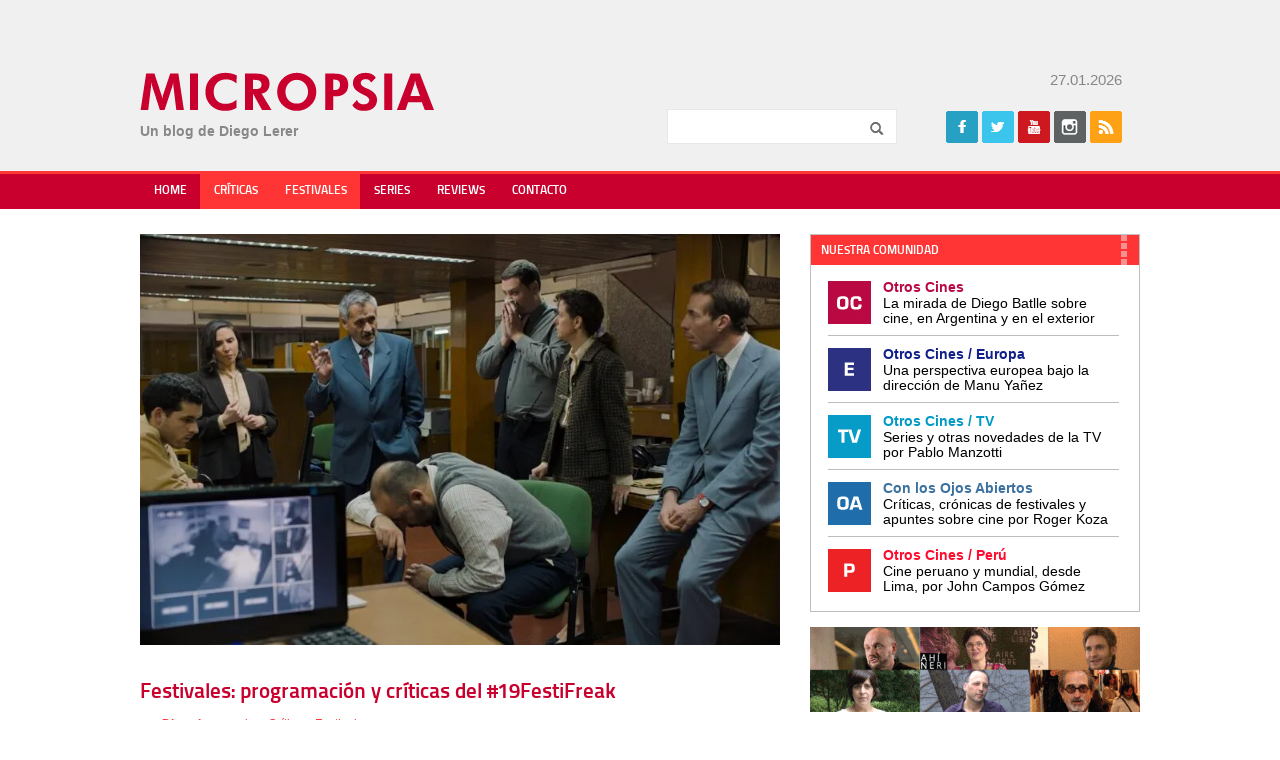

--- FILE ---
content_type: text/html; charset=UTF-8
request_url: https://www.micropsiacine.com/2023/09/festivales-programacion-y-criticas-del-19festifreak/
body_size: 19442
content:
<!doctype html>
<html>
<head>
    <meta charset="UTF-8">
	<meta name="viewport" content="width=device-width">
	<link rel="profile" href="http://gmpg.org/xfn/11">
	<link rel="pingback" href="https://www.micropsiacine.com/xmlrpc.php">
    <title>Festivales: programación y críticas del #19FestiFreak - Micropsia</title>
	<!--[if lt IE 9]>
	<script data-jetpack-boost="ignore" src="https://www.micropsiacine.com/wp-content/themes/micropsia/js/html5shiv.js"></script>
	<![endif]-->
	<meta name='robots' content='index, follow, max-image-preview:large, max-snippet:-1, max-video-preview:-1' />
<!-- Jetpack Site Verification Tags -->
<meta name="google-site-verification" content="cXjLl7PPmTb3ElYQFbGif1vPWSZlFBaopyz2Nvc-73k" />

	<!-- This site is optimized with the Yoast SEO plugin v24.5 - https://yoast.com/wordpress/plugins/seo/ -->
	<meta name="description" content="El 27 de septiembre comienza la 19na. edición del #FestiFreak. Aquí, la programación y algunas críticas de las películas que allí se verán." />
	<link rel="canonical" href="https://www.micropsiacine.com/2023/09/festivales-programacion-y-criticas-del-19festifreak/" />
	<meta property="og:locale" content="es_ES" />
	<meta property="og:type" content="article" />
	<meta property="og:title" content="Festivales: programación y críticas del #19FestiFreak - Micropsia" />
	<meta property="og:description" content="El 27 de septiembre comienza la 19na. edición del #FestiFreak. Aquí, la programación y algunas críticas de las películas que allí se verán." />
	<meta property="og:url" content="https://www.micropsiacine.com/2023/09/festivales-programacion-y-criticas-del-19festifreak/" />
	<meta property="og:site_name" content="Micropsia" />
	<meta property="article:publisher" content="https://www.facebook.com/micropsiacine" />
	<meta property="article:author" content="https://www.facebook.com/micropsiacine" />
	<meta property="article:published_time" content="2023-09-25T19:38:41+00:00" />
	<meta property="article:modified_time" content="2023-09-29T23:46:33+00:00" />
	<meta property="og:image" content="https://www.micropsiacine.com/wp-content/uploads/2023/05/delincuentes-4-e1683994735662.jpeg" />
	<meta property="og:image:width" content="800" />
	<meta property="og:image:height" content="514" />
	<meta property="og:image:type" content="image/jpeg" />
	<meta name="author" content="Diego Lerer" />
	<meta name="twitter:card" content="summary_large_image" />
	<meta name="twitter:creator" content="@dlerer" />
	<meta name="twitter:site" content="@dlerer" />
	<meta name="twitter:label1" content="Escrito por" />
	<meta name="twitter:data1" content="Diego Lerer" />
	<meta name="twitter:label2" content="Tiempo de lectura" />
	<meta name="twitter:data2" content="8 minutos" />
	<script data-jetpack-boost="ignore" type="application/ld+json" class="yoast-schema-graph">{"@context":"https://schema.org","@graph":[{"@type":"Article","@id":"https://www.micropsiacine.com/2023/09/festivales-programacion-y-criticas-del-19festifreak/#article","isPartOf":{"@id":"https://www.micropsiacine.com/2023/09/festivales-programacion-y-criticas-del-19festifreak/"},"author":{"name":"Diego Lerer","@id":"https://www.micropsiacine.com/#/schema/person/bcb931dbf2d45fd7fd9bf14dd2849a79"},"headline":"Festivales: programación y críticas del #19FestiFreak","datePublished":"2023-09-25T19:38:41+00:00","dateModified":"2023-09-29T23:46:33+00:00","mainEntityOfPage":{"@id":"https://www.micropsiacine.com/2023/09/festivales-programacion-y-criticas-del-19festifreak/"},"wordCount":1577,"commentCount":0,"publisher":{"@id":"https://www.micropsiacine.com/#/schema/person/bcb931dbf2d45fd7fd9bf14dd2849a79"},"image":{"@id":"https://www.micropsiacine.com/2023/09/festivales-programacion-y-criticas-del-19festifreak/#primaryimage"},"thumbnailUrl":"https://i0.wp.com/www.micropsiacine.com/wp-content/uploads/2023/05/delincuentes-4-e1683994735662.jpeg?fit=800%2C514&ssl=1","keywords":["FestiFreak","Inside the Yellow Cocoon Shell","Los delincuentes","Puan"],"articleSection":["cine","Críticas","Festivales"],"inLanguage":"es","potentialAction":[{"@type":"CommentAction","name":"Comment","target":["https://www.micropsiacine.com/2023/09/festivales-programacion-y-criticas-del-19festifreak/#respond"]}]},{"@type":"WebPage","@id":"https://www.micropsiacine.com/2023/09/festivales-programacion-y-criticas-del-19festifreak/","url":"https://www.micropsiacine.com/2023/09/festivales-programacion-y-criticas-del-19festifreak/","name":"Festivales: programación y críticas del #19FestiFreak - Micropsia","isPartOf":{"@id":"https://www.micropsiacine.com/#website"},"primaryImageOfPage":{"@id":"https://www.micropsiacine.com/2023/09/festivales-programacion-y-criticas-del-19festifreak/#primaryimage"},"image":{"@id":"https://www.micropsiacine.com/2023/09/festivales-programacion-y-criticas-del-19festifreak/#primaryimage"},"thumbnailUrl":"https://i0.wp.com/www.micropsiacine.com/wp-content/uploads/2023/05/delincuentes-4-e1683994735662.jpeg?fit=800%2C514&ssl=1","datePublished":"2023-09-25T19:38:41+00:00","dateModified":"2023-09-29T23:46:33+00:00","description":"El 27 de septiembre comienza la 19na. edición del #FestiFreak. Aquí, la programación y algunas críticas de las películas que allí se verán.","breadcrumb":{"@id":"https://www.micropsiacine.com/2023/09/festivales-programacion-y-criticas-del-19festifreak/#breadcrumb"},"inLanguage":"es","potentialAction":[{"@type":"ReadAction","target":["https://www.micropsiacine.com/2023/09/festivales-programacion-y-criticas-del-19festifreak/"]}]},{"@type":"ImageObject","inLanguage":"es","@id":"https://www.micropsiacine.com/2023/09/festivales-programacion-y-criticas-del-19festifreak/#primaryimage","url":"https://i0.wp.com/www.micropsiacine.com/wp-content/uploads/2023/05/delincuentes-4-e1683994735662.jpeg?fit=800%2C514&ssl=1","contentUrl":"https://i0.wp.com/www.micropsiacine.com/wp-content/uploads/2023/05/delincuentes-4-e1683994735662.jpeg?fit=800%2C514&ssl=1","width":800,"height":514},{"@type":"BreadcrumbList","@id":"https://www.micropsiacine.com/2023/09/festivales-programacion-y-criticas-del-19festifreak/#breadcrumb","itemListElement":[{"@type":"ListItem","position":1,"name":"Portada","item":"https://www.micropsiacine.com/"},{"@type":"ListItem","position":2,"name":"Festivales: programación y críticas del #19FestiFreak"}]},{"@type":"WebSite","@id":"https://www.micropsiacine.com/#website","url":"https://www.micropsiacine.com/","name":"Micropsia","description":"","publisher":{"@id":"https://www.micropsiacine.com/#/schema/person/bcb931dbf2d45fd7fd9bf14dd2849a79"},"potentialAction":[{"@type":"SearchAction","target":{"@type":"EntryPoint","urlTemplate":"https://www.micropsiacine.com/?s={search_term_string}"},"query-input":{"@type":"PropertyValueSpecification","valueRequired":true,"valueName":"search_term_string"}}],"inLanguage":"es"},{"@type":["Person","Organization"],"@id":"https://www.micropsiacine.com/#/schema/person/bcb931dbf2d45fd7fd9bf14dd2849a79","name":"Diego Lerer","image":{"@type":"ImageObject","inLanguage":"es","@id":"https://www.micropsiacine.com/#/schema/person/image/","url":"https://i0.wp.com/www.micropsiacine.com/wp-content/uploads/2019/07/MICROPSIA-LOGO.jpg?fit=345%2C70&ssl=1","contentUrl":"https://i0.wp.com/www.micropsiacine.com/wp-content/uploads/2019/07/MICROPSIA-LOGO.jpg?fit=345%2C70&ssl=1","width":345,"height":70,"caption":"Diego Lerer"},"logo":{"@id":"https://www.micropsiacine.com/#/schema/person/image/"},"sameAs":["http://www.micropsiacine.com","https://www.facebook.com/micropsiacine","https://www.instagram.com/diegolerer/","https://x.com/dlerer"],"url":"https://www.micropsiacine.com/author/diego-lerer/"}]}</script>
	<!-- / Yoast SEO plugin. -->


<link rel='dns-prefetch' href='//secure.gravatar.com' />
<link rel='dns-prefetch' href='//www.googletagmanager.com' />
<link rel='dns-prefetch' href='//stats.wp.com' />
<link rel='dns-prefetch' href='//i0.wp.com' />
<link rel='dns-prefetch' href='//v0.wordpress.com' />
<link rel='dns-prefetch' href='//c0.wp.com' />
<link rel='dns-prefetch' href='//widgets.wp.com' />
<link rel='dns-prefetch' href='//s0.wp.com' />
<link rel='dns-prefetch' href='//0.gravatar.com' />
<link rel='dns-prefetch' href='//1.gravatar.com' />
<link rel='dns-prefetch' href='//2.gravatar.com' />
<link rel="alternate" type="application/rss+xml" title="Micropsia &raquo; Feed" href="https://www.micropsiacine.com/feed/" />
<link rel="alternate" type="application/rss+xml" title="Micropsia &raquo; Feed de los comentarios" href="https://www.micropsiacine.com/comments/feed/" />
<link rel="alternate" type="application/rss+xml" title="Micropsia &raquo; Comentario Festivales: programación y críticas del #19FestiFreak del feed" href="https://www.micropsiacine.com/2023/09/festivales-programacion-y-criticas-del-19festifreak/feed/" />
		<!-- This site uses the Google Analytics by MonsterInsights plugin v9.11.1 - Using Analytics tracking - https://www.monsterinsights.com/ -->
							
			
							<!-- / Google Analytics by MonsterInsights -->
		
<!-- www.micropsiacine.com is managing ads with Advanced Ads 2.0.16 – https://wpadvancedads.com/ -->
		<link rel='stylesheet' id='all-css-9d69f57f264ef68b2f6078bd8805bfe0' href='https://www.micropsiacine.com/_jb_static/??-eJyNzj0KwzAMBeDbdKojTKFNh9Cz2LIIquUfbIfg29elS7J1ETz0PiHYs+KIsjmqgLWC49rASkKvhG0xpUNtXWgKHKdRuMJRvCsEcmxIKFBsp5DFdCpKaDXY/+Njd8wnhCm2byfLtnIcllo26CEkt8m4JezH/P06zCss+nHTep7vT31Bu+gPALxW+Q==' type='text/css' media='all' />
<style id='wp-emoji-styles-inline-css'>

	img.wp-smiley, img.emoji {
		display: inline !important;
		border: none !important;
		box-shadow: none !important;
		height: 1em !important;
		width: 1em !important;
		margin: 0 0.07em !important;
		vertical-align: -0.1em !important;
		background: none !important;
		padding: 0 !important;
	}
</style>
<style id='jetpack-sharing-buttons-style-inline-css'>
.jetpack-sharing-buttons__services-list{display:flex;flex-direction:row;flex-wrap:wrap;gap:0;list-style-type:none;margin:5px;padding:0}.jetpack-sharing-buttons__services-list.has-small-icon-size{font-size:12px}.jetpack-sharing-buttons__services-list.has-normal-icon-size{font-size:16px}.jetpack-sharing-buttons__services-list.has-large-icon-size{font-size:24px}.jetpack-sharing-buttons__services-list.has-huge-icon-size{font-size:36px}@media print{.jetpack-sharing-buttons__services-list{display:none!important}}.editor-styles-wrapper .wp-block-jetpack-sharing-buttons{gap:0;padding-inline-start:0}ul.jetpack-sharing-buttons__services-list.has-background{padding:1.25em 2.375em}
</style>
<style id='classic-theme-styles-inline-css'>
/*! This file is auto-generated */
.wp-block-button__link{color:#fff;background-color:#32373c;border-radius:9999px;box-shadow:none;text-decoration:none;padding:calc(.667em + 2px) calc(1.333em + 2px);font-size:1.125em}.wp-block-file__button{background:#32373c;color:#fff;text-decoration:none}
</style>
<style id='global-styles-inline-css'>
body{--wp--preset--color--black: #000000;--wp--preset--color--cyan-bluish-gray: #abb8c3;--wp--preset--color--white: #ffffff;--wp--preset--color--pale-pink: #f78da7;--wp--preset--color--vivid-red: #cf2e2e;--wp--preset--color--luminous-vivid-orange: #ff6900;--wp--preset--color--luminous-vivid-amber: #fcb900;--wp--preset--color--light-green-cyan: #7bdcb5;--wp--preset--color--vivid-green-cyan: #00d084;--wp--preset--color--pale-cyan-blue: #8ed1fc;--wp--preset--color--vivid-cyan-blue: #0693e3;--wp--preset--color--vivid-purple: #9b51e0;--wp--preset--gradient--vivid-cyan-blue-to-vivid-purple: linear-gradient(135deg,rgba(6,147,227,1) 0%,rgb(155,81,224) 100%);--wp--preset--gradient--light-green-cyan-to-vivid-green-cyan: linear-gradient(135deg,rgb(122,220,180) 0%,rgb(0,208,130) 100%);--wp--preset--gradient--luminous-vivid-amber-to-luminous-vivid-orange: linear-gradient(135deg,rgba(252,185,0,1) 0%,rgba(255,105,0,1) 100%);--wp--preset--gradient--luminous-vivid-orange-to-vivid-red: linear-gradient(135deg,rgba(255,105,0,1) 0%,rgb(207,46,46) 100%);--wp--preset--gradient--very-light-gray-to-cyan-bluish-gray: linear-gradient(135deg,rgb(238,238,238) 0%,rgb(169,184,195) 100%);--wp--preset--gradient--cool-to-warm-spectrum: linear-gradient(135deg,rgb(74,234,220) 0%,rgb(151,120,209) 20%,rgb(207,42,186) 40%,rgb(238,44,130) 60%,rgb(251,105,98) 80%,rgb(254,248,76) 100%);--wp--preset--gradient--blush-light-purple: linear-gradient(135deg,rgb(255,206,236) 0%,rgb(152,150,240) 100%);--wp--preset--gradient--blush-bordeaux: linear-gradient(135deg,rgb(254,205,165) 0%,rgb(254,45,45) 50%,rgb(107,0,62) 100%);--wp--preset--gradient--luminous-dusk: linear-gradient(135deg,rgb(255,203,112) 0%,rgb(199,81,192) 50%,rgb(65,88,208) 100%);--wp--preset--gradient--pale-ocean: linear-gradient(135deg,rgb(255,245,203) 0%,rgb(182,227,212) 50%,rgb(51,167,181) 100%);--wp--preset--gradient--electric-grass: linear-gradient(135deg,rgb(202,248,128) 0%,rgb(113,206,126) 100%);--wp--preset--gradient--midnight: linear-gradient(135deg,rgb(2,3,129) 0%,rgb(40,116,252) 100%);--wp--preset--font-size--small: 13px;--wp--preset--font-size--medium: 20px;--wp--preset--font-size--large: 36px;--wp--preset--font-size--x-large: 42px;--wp--preset--spacing--20: 0.44rem;--wp--preset--spacing--30: 0.67rem;--wp--preset--spacing--40: 1rem;--wp--preset--spacing--50: 1.5rem;--wp--preset--spacing--60: 2.25rem;--wp--preset--spacing--70: 3.38rem;--wp--preset--spacing--80: 5.06rem;--wp--preset--shadow--natural: 6px 6px 9px rgba(0, 0, 0, 0.2);--wp--preset--shadow--deep: 12px 12px 50px rgba(0, 0, 0, 0.4);--wp--preset--shadow--sharp: 6px 6px 0px rgba(0, 0, 0, 0.2);--wp--preset--shadow--outlined: 6px 6px 0px -3px rgba(255, 255, 255, 1), 6px 6px rgba(0, 0, 0, 1);--wp--preset--shadow--crisp: 6px 6px 0px rgba(0, 0, 0, 1);}:where(.is-layout-flex){gap: 0.5em;}:where(.is-layout-grid){gap: 0.5em;}body .is-layout-flex{display: flex;}body .is-layout-flex{flex-wrap: wrap;align-items: center;}body .is-layout-flex > *{margin: 0;}body .is-layout-grid{display: grid;}body .is-layout-grid > *{margin: 0;}:where(.wp-block-columns.is-layout-flex){gap: 2em;}:where(.wp-block-columns.is-layout-grid){gap: 2em;}:where(.wp-block-post-template.is-layout-flex){gap: 1.25em;}:where(.wp-block-post-template.is-layout-grid){gap: 1.25em;}.has-black-color{color: var(--wp--preset--color--black) !important;}.has-cyan-bluish-gray-color{color: var(--wp--preset--color--cyan-bluish-gray) !important;}.has-white-color{color: var(--wp--preset--color--white) !important;}.has-pale-pink-color{color: var(--wp--preset--color--pale-pink) !important;}.has-vivid-red-color{color: var(--wp--preset--color--vivid-red) !important;}.has-luminous-vivid-orange-color{color: var(--wp--preset--color--luminous-vivid-orange) !important;}.has-luminous-vivid-amber-color{color: var(--wp--preset--color--luminous-vivid-amber) !important;}.has-light-green-cyan-color{color: var(--wp--preset--color--light-green-cyan) !important;}.has-vivid-green-cyan-color{color: var(--wp--preset--color--vivid-green-cyan) !important;}.has-pale-cyan-blue-color{color: var(--wp--preset--color--pale-cyan-blue) !important;}.has-vivid-cyan-blue-color{color: var(--wp--preset--color--vivid-cyan-blue) !important;}.has-vivid-purple-color{color: var(--wp--preset--color--vivid-purple) !important;}.has-black-background-color{background-color: var(--wp--preset--color--black) !important;}.has-cyan-bluish-gray-background-color{background-color: var(--wp--preset--color--cyan-bluish-gray) !important;}.has-white-background-color{background-color: var(--wp--preset--color--white) !important;}.has-pale-pink-background-color{background-color: var(--wp--preset--color--pale-pink) !important;}.has-vivid-red-background-color{background-color: var(--wp--preset--color--vivid-red) !important;}.has-luminous-vivid-orange-background-color{background-color: var(--wp--preset--color--luminous-vivid-orange) !important;}.has-luminous-vivid-amber-background-color{background-color: var(--wp--preset--color--luminous-vivid-amber) !important;}.has-light-green-cyan-background-color{background-color: var(--wp--preset--color--light-green-cyan) !important;}.has-vivid-green-cyan-background-color{background-color: var(--wp--preset--color--vivid-green-cyan) !important;}.has-pale-cyan-blue-background-color{background-color: var(--wp--preset--color--pale-cyan-blue) !important;}.has-vivid-cyan-blue-background-color{background-color: var(--wp--preset--color--vivid-cyan-blue) !important;}.has-vivid-purple-background-color{background-color: var(--wp--preset--color--vivid-purple) !important;}.has-black-border-color{border-color: var(--wp--preset--color--black) !important;}.has-cyan-bluish-gray-border-color{border-color: var(--wp--preset--color--cyan-bluish-gray) !important;}.has-white-border-color{border-color: var(--wp--preset--color--white) !important;}.has-pale-pink-border-color{border-color: var(--wp--preset--color--pale-pink) !important;}.has-vivid-red-border-color{border-color: var(--wp--preset--color--vivid-red) !important;}.has-luminous-vivid-orange-border-color{border-color: var(--wp--preset--color--luminous-vivid-orange) !important;}.has-luminous-vivid-amber-border-color{border-color: var(--wp--preset--color--luminous-vivid-amber) !important;}.has-light-green-cyan-border-color{border-color: var(--wp--preset--color--light-green-cyan) !important;}.has-vivid-green-cyan-border-color{border-color: var(--wp--preset--color--vivid-green-cyan) !important;}.has-pale-cyan-blue-border-color{border-color: var(--wp--preset--color--pale-cyan-blue) !important;}.has-vivid-cyan-blue-border-color{border-color: var(--wp--preset--color--vivid-cyan-blue) !important;}.has-vivid-purple-border-color{border-color: var(--wp--preset--color--vivid-purple) !important;}.has-vivid-cyan-blue-to-vivid-purple-gradient-background{background: var(--wp--preset--gradient--vivid-cyan-blue-to-vivid-purple) !important;}.has-light-green-cyan-to-vivid-green-cyan-gradient-background{background: var(--wp--preset--gradient--light-green-cyan-to-vivid-green-cyan) !important;}.has-luminous-vivid-amber-to-luminous-vivid-orange-gradient-background{background: var(--wp--preset--gradient--luminous-vivid-amber-to-luminous-vivid-orange) !important;}.has-luminous-vivid-orange-to-vivid-red-gradient-background{background: var(--wp--preset--gradient--luminous-vivid-orange-to-vivid-red) !important;}.has-very-light-gray-to-cyan-bluish-gray-gradient-background{background: var(--wp--preset--gradient--very-light-gray-to-cyan-bluish-gray) !important;}.has-cool-to-warm-spectrum-gradient-background{background: var(--wp--preset--gradient--cool-to-warm-spectrum) !important;}.has-blush-light-purple-gradient-background{background: var(--wp--preset--gradient--blush-light-purple) !important;}.has-blush-bordeaux-gradient-background{background: var(--wp--preset--gradient--blush-bordeaux) !important;}.has-luminous-dusk-gradient-background{background: var(--wp--preset--gradient--luminous-dusk) !important;}.has-pale-ocean-gradient-background{background: var(--wp--preset--gradient--pale-ocean) !important;}.has-electric-grass-gradient-background{background: var(--wp--preset--gradient--electric-grass) !important;}.has-midnight-gradient-background{background: var(--wp--preset--gradient--midnight) !important;}.has-small-font-size{font-size: var(--wp--preset--font-size--small) !important;}.has-medium-font-size{font-size: var(--wp--preset--font-size--medium) !important;}.has-large-font-size{font-size: var(--wp--preset--font-size--large) !important;}.has-x-large-font-size{font-size: var(--wp--preset--font-size--x-large) !important;}
.wp-block-navigation a:where(:not(.wp-element-button)){color: inherit;}
:where(.wp-block-post-template.is-layout-flex){gap: 1.25em;}:where(.wp-block-post-template.is-layout-grid){gap: 1.25em;}
:where(.wp-block-columns.is-layout-flex){gap: 2em;}:where(.wp-block-columns.is-layout-grid){gap: 2em;}
.wp-block-pullquote{font-size: 1.5em;line-height: 1.6;}
</style>


<script data-jetpack-boost="ignore" type="text/javascript" src="https://www.micropsiacine.com/wp-includes/js/jquery/jquery.min.js?ver=3.7.1" id="jquery-core-js"></script>


<!-- Fragmento de código de la etiqueta de Google (gtag.js) añadida por Site Kit -->
<!-- Fragmento de código de Google Analytics añadido por Site Kit -->


<link rel="https://api.w.org/" href="https://www.micropsiacine.com/wp-json/" /><link rel="alternate" type="application/json" href="https://www.micropsiacine.com/wp-json/wp/v2/posts/54790" /><link rel="EditURI" type="application/rsd+xml" title="RSD" href="https://www.micropsiacine.com/xmlrpc.php?rsd" />

<link rel='shortlink' href='https://wp.me/pb6I4B-efI' />
<link rel="alternate" type="application/json+oembed" href="https://www.micropsiacine.com/wp-json/oembed/1.0/embed?url=https%3A%2F%2Fwww.micropsiacine.com%2F2023%2F09%2Ffestivales-programacion-y-criticas-del-19festifreak%2F" />
<link rel="alternate" type="text/xml+oembed" href="https://www.micropsiacine.com/wp-json/oembed/1.0/embed?url=https%3A%2F%2Fwww.micropsiacine.com%2F2023%2F09%2Ffestivales-programacion-y-criticas-del-19festifreak%2F&#038;format=xml" />
<meta name="generator" content="Site Kit by Google 1.170.0" />	<style>img#wpstats{display:none}</style>
		
<!-- Metaetiquetas de Google AdSense añadidas por Site Kit -->
<meta name="google-adsense-platform-account" content="ca-host-pub-2644536267352236">
<meta name="google-adsense-platform-domain" content="sitekit.withgoogle.com">
<!-- Acabar con las metaetiquetas de Google AdSense añadidas por Site Kit -->
<link rel="icon" href="https://i0.wp.com/www.micropsiacine.com/wp-content/uploads/2019/07/cropped-micropsia-1.jpg?fit=32%2C32&#038;ssl=1" sizes="32x32" />
<link rel="icon" href="https://i0.wp.com/www.micropsiacine.com/wp-content/uploads/2019/07/cropped-micropsia-1.jpg?fit=192%2C192&#038;ssl=1" sizes="192x192" />
<link rel="apple-touch-icon" href="https://i0.wp.com/www.micropsiacine.com/wp-content/uploads/2019/07/cropped-micropsia-1.jpg?fit=180%2C180&#038;ssl=1" />
<meta name="msapplication-TileImage" content="https://i0.wp.com/www.micropsiacine.com/wp-content/uploads/2019/07/cropped-micropsia-1.jpg?fit=270%2C270&#038;ssl=1" />
    <link rel="stylesheet" href="https://www.micropsiacine.com/wp-content/themes/micropsia/style.css" /> 
	<link rel="shortcut icon" type="image/x-icon" href="https://www.micropsiacine.com/wp-content/themes/micropsia/favicon.ico" />
</head>

<body class="post-template-default single single-post postid-54790 single-format-standard chrome et_includes_sidebar aa-prefix-micro-"  itemscope itemtype="http://schema.org/WebPage">
	    
    <div id="fb-root"></div>
	
   
    <div id="header" class="clearfix" itemscope itemtype="http://schema.org/WPHeader">
        <div class="wrapper clearfix">
			 <div id="banner-header" class="adblock">
				                <div class="clr"></div>
            </div>
            
            <div id="logo">
            	<a href="https://www.micropsiacine.com" title="Micropsia">Micropsia</a>
            	<div class="blogdesc"></div>
                <div class="blogdesc2">Un blog de Diego Lerer</div>
            </div>
            
            <div class="fright">
                 <div class="date">
                 27.01.2026                 </div>
              
                <div class="widget widget_search clearfix">
                    <form role="search" method="get" id="searchform" class="searchform" action="https://www.micropsiacine.com">
                        <input type="text" value="" name="s" id="s" class="required" maxlength="50" />
                        <input type="submit" id="searchsubmit" value="Buscar" />
                    </form>
                </div>
               
                <div class="widget widget_social clearfix">
                    <h5 class="widgettitle">Seguinos</h5>
                                        <ul class="icons clearfix">
                        <li class="icon facebook"><a href="https://www.facebook.com/Micropsia-140259789427122/" target="fb" title="Facebook">Facebook</a></li>                        <li class="icon twitter"><a href="https://twitter.com/dlerer" target="tw" title="Twitter">Twitter</a></li>                        <li class="icon youtube"><a href="https://www.youtube.com/user/lererdiego/" target="yt" title="Youtube">Youtube</a></li>
                                                
                                                <li class="icon instagram"><a href="https://www.instagram.com/micropsiacine/" target="in" title="Instagram">Instagram</a></li>                                                <li class="icon rss"><a href="https://www.micropsiacine.com/rss" target="rs" title="Rss">Rss</a></li>
                                            </ul>            
                </div>   
            
			</div>
        </div>
    </div> <!-- end header -->
  
    <nav id="main-nav" class="clearfix" itemscope="itemscope" itemtype="http://www.schema.org/SiteNavigationElement">
        <ul id="menu-main-menu" class="main-nav"><li id="menu-item-18407" class="menu-item menu-item-type-custom menu-item-object-custom menu-item-home menu-item-18407"><a href="http://www.micropsiacine.com/">Home</a></li>
<li id="menu-item-18409" class="menu-item menu-item-type-taxonomy menu-item-object-category current-post-ancestor current-menu-parent current-post-parent menu-item-18409"><a href="https://www.micropsiacine.com/category/criticas/">Críticas</a></li>
<li id="menu-item-18451" class="menu-item menu-item-type-taxonomy menu-item-object-category current-post-ancestor current-menu-parent current-post-parent menu-item-18451"><a href="https://www.micropsiacine.com/category/festivales/">Festivales</a></li>
<li id="menu-item-18410" class="menu-item menu-item-type-taxonomy menu-item-object-category menu-item-18410"><a href="https://www.micropsiacine.com/category/series/">Series</a></li>
<li id="menu-item-71190" class="menu-item menu-item-type-taxonomy menu-item-object-category menu-item-71190"><a href="https://www.micropsiacine.com/category/reviews/">Reviews</a></li>
<li id="menu-item-18408" class="menu-item menu-item-type-post_type menu-item-object-page menu-item-18408"><a href="https://www.micropsiacine.com/contacto/">Contacto</a></li>
</ul>		</div>
        <div id="mobile_links"><a href="#" class="mobile_nav closed">Menu</a></div> 
    </nav> <!-- end #main-menu -->
    
    
    <div class="wrapper clearfix" id="content" itemprop="mainContentOfPage">
                        
	
    <div class="content-left">
		            
            <article id="post-54790" class="post-content" itemscope itemtype="http://schema.org/Article">
			                        <div class="post-thumbnail p30"><img itemprop="image" src="https://i0.wp.com/www.micropsiacine.com/wp-content/uploads/2023/05/delincuentes-4-e1683994735662.jpeg?fit=800%2C514&#038;ssl=1" alt='Festivales: programación y críticas del #19FestiFreak' width='640' height='' /></div>    
                  
                
                 <h1 class="post-title p10" itemprop="name">Festivales: programación y críticas del #19FestiFreak</h1>	
                 <div class="meta-info p20 text-small">
                   
                    <div class="text-yellow">
                        <b>por <a href="https://www.micropsiacine.com/author/diego-lerer/" title="Posts por Diego Lerer" rel="author">Diego Lerer</a></b> - <a href="https://www.micropsiacine.com/category/cine/" rel="category tag">cine</a>, <a href="https://www.micropsiacine.com/category/criticas/" rel="category tag">Críticas</a>, <a href="https://www.micropsiacine.com/category/festivales/" rel="category tag">Festivales</a>                                                <div class="text-gray">25 Sep, 2023 04:38 | <span class="comments-number"><a href="https://www.micropsiacine.com/2023/09/festivales-programacion-y-criticas-del-19festifreak/#respond">Sin comentarios</a></span></div>
                    </div>
                </div>
                <div class="p20 bold"><p>El 27 de septiembre comienza la 19na. edición del Festival de Cine Independiente de La Plata, también conocido como #FestiFreak. Aquí, la info, la programación y algunas críticas de las películas que allí se verán.</p>
</div>
               
                <div class="share">
    <ul>
    	<li class="share-facebook">
        	<div class="fb-share-button" data-href="https://www.micropsiacine.com/2023/09/festivales-programacion-y-criticas-del-19festifreak/" data-layout="button_count" data-size="small" data-mobile-iframe="true"><a class="fb-xfbml-parse-ignore" target="_blank" href="https://www.facebook.com/sharer/sharer.php?u=https%3A%2F%2Fdevelopers.facebook.com%2Fdocs%2Fplugins%2F&amp;src=sdkpreparse">Facebook</a></div>    
        </li>
        <li class="share-twitter"><a href="https://twitter.com/share" class="twitter-share-button" data-url="http://twitter.com/share?text=Festivales: programación y críticas del #19FestiFreak&url=https://www.micropsiacine.com/2023/09/festivales-programacion-y-criticas-del-19festifreak/" data-text="https://www.micropsiacine.com/2023/09/festivales-programacion-y-criticas-del-19festifreak/ Festivales: programación y críticas del #19FestiFreak" >Tweet</a></li>
        <li class="share-tumblr"><a target="_blank" href="http://www.tumblr.com/share/link/?url=https://www.micropsiacine.com/2023/09/festivales-programacion-y-criticas-del-19festifreak/" title="Compartir en Tumblr" style="display:inline-block; text-indent:-9999px; overflow:hidden; width:62px; height:20px; background:url('//platform.tumblr.com/v1/share_2.png') top left no-repeat transparent;">Compartir en Tumblr</a></li>
    </ul>
</div>               
                <div itemprop="articleBody" class="clearfix p20"><div class="micro-antes-del-contenido" style="margin-top: 5px;margin-bottom: 15px;" id="micro-3374067558"><a href="https://www.youtube.com/@FilmayAclaracion" aria-label="FyAC_BANNER MICROPSIA_OP A"><img loading="lazy" decoding="async" src="https://i0.wp.com/www.micropsiacine.com/wp-content/uploads/2021/04/FyAC_BANNER-MICROPSIA_OP-A.png?fit=800%2C160&#038;ssl=1" alt=""  srcset="https://i0.wp.com/www.micropsiacine.com/wp-content/uploads/2021/04/FyAC_BANNER-MICROPSIA_OP-A.png?w=800&ssl=1 800w, https://i0.wp.com/www.micropsiacine.com/wp-content/uploads/2021/04/FyAC_BANNER-MICROPSIA_OP-A.png?resize=300%2C60&ssl=1 300w, https://i0.wp.com/www.micropsiacine.com/wp-content/uploads/2021/04/FyAC_BANNER-MICROPSIA_OP-A.png?resize=200%2C40&ssl=1 200w, https://i0.wp.com/www.micropsiacine.com/wp-content/uploads/2021/04/FyAC_BANNER-MICROPSIA_OP-A.png?resize=768%2C154&ssl=1 768w" sizes="(max-width: 800px) 100vw, 800px" class="no-lazyload" width="800" height="160"   /></a></div>
<p class="has-drop-cap">Del 27 de septiembre al 8 de octubre de 2023 se realizará la 19° edición del&nbsp;Festival Internacional de Cine Independiente de La Plata FestiFreak,&nbsp;con un nuevo abordaje de su ya tradicional universo de películas que escapan a la convención y extienden los límites del cine contemporáneo. Después de una edición especial dedicada al cine en fílmico,&nbsp;<strong>#19FestiFreak</strong>&nbsp;vuelve a la exploración por la producción internacional actual, con su particular recorte de las películas que trabajan en los márgenes de la representación y la forma en el cine.&nbsp;</p>



<p>Serán más de 80 películas, que en su mayoría se exhibirán por primera vez en Argentina. Distribuidas en secciones especiales, se verán en el Cine Select del Pasaje Dardo Rocha y Cinema Paradiso, de La Plata. También habrá FestiFreak Expandido y Actividades Especiales en la Sala Polivalente y en el Centro de Arte de la UNLP.&nbsp;<strong>Todas las funciones tendrán ingreso libre con la posibilidad de pago voluntario</strong>.&nbsp;Además,&nbsp;<a href="https://festifreak.com/19-secciones/"><strong>#19FestiFreak</strong></a>&nbsp;marcará el regreso de&nbsp;<strong>Las Musicalizadas</strong>. La característica sección de cruce entre imagen y música en vivo tendrá un formato novedoso, invocando la luz reflejada en cámara oscura y ensambles musicales formados especialmente para la ocasión.</p>



<p><em>Acá, la programación con críticas linkeadas de algunas de sus películas</em>:</p>



<hr class="wp-block-separator has-alpha-channel-opacity"/>


<div class="wp-block-image">
<figure class="aligncenter size-full"><img data-recalc-dims="1" fetchpriority="high" decoding="async" width="1024" height="682" src="https://i0.wp.com/www.micropsiacine.com/wp-content/uploads/2023/06/Inside-The-Yellow-Cocoon-Shell.webp?resize=1024%2C682&#038;ssl=1" alt="" class="wp-image-52823" srcset="https://i0.wp.com/www.micropsiacine.com/wp-content/uploads/2023/06/Inside-The-Yellow-Cocoon-Shell.webp?w=1024&amp;ssl=1 1024w, https://i0.wp.com/www.micropsiacine.com/wp-content/uploads/2023/06/Inside-The-Yellow-Cocoon-Shell.webp?resize=300%2C200&amp;ssl=1 300w, https://i0.wp.com/www.micropsiacine.com/wp-content/uploads/2023/06/Inside-The-Yellow-Cocoon-Shell.webp?resize=200%2C133&amp;ssl=1 200w, https://i0.wp.com/www.micropsiacine.com/wp-content/uploads/2023/06/Inside-The-Yellow-Cocoon-Shell.webp?resize=768%2C512&amp;ssl=1 768w" sizes="(max-width: 1000px) 100vw, 1000px" /></figure></div>


<hr class="wp-block-separator has-alpha-channel-opacity"/>



<p><strong>Piezas Centrales</strong>&nbsp;</p>



<ul>
<li>&#8211;<a href="https://festifreak.com/ff/los-delincuentes/" target="_blank" rel="noreferrer noopener"><strong><em>Los delincuentes</em></strong></a> (Argentina, Luxembourg, Brasil, Chile, 2023 — 189’), de Rodrigo Moreno. <strong><em><a href="https://www.micropsiacine.com/2023/05/cannes-2023-critica-de-los-delincuentes-de-rodrigo-moreno-un-certain-regard/" target="_blank" rel="noreferrer noopener">Crítica</a></em></strong> <em>(Se proyectará como <strong>Función Inaugural</strong> el miércoles 27 de septiembre en el Cine Municipal Select. En complemento, y como<strong> Función de Clausura</strong>, el domingo 8 de octubre podrá verse <strong>Apenas un delincuente</strong> (1949), de Hugo Fregonese, en 35mm.)</em> </li>



<li></li>



<li><a href="https://festifreak.com/ff/inside/" target="_blank" rel="noreferrer noopener">&#8211;<strong><em>Inside the Yellow Cocoon Shell</em></strong> </a>(Vietnam, Singapur, 2023 — 178’), de Pham Thien An. <strong><a href="https://www.micropsiacine.com/2023/06/cannes-2023-critica-de-inside-the-yellow-cocoon-shell-de-thien-an-pham-quincena-de-cineastas/" target="_blank" rel="noreferrer noopener"><em>Crítica</em></a></strong></li>



<li></li>



<li>&#8211;<a href="https://festifreak.com/ff/puan/"><strong><em>Puan</em></strong></a>&nbsp;(Argentina, Italia, Francia, Alemania, Brasil, 2023 — 109’), de María Alché &amp; Benjamín Naishtat&nbsp;</li>
</ul>



<hr class="wp-block-separator has-alpha-channel-opacity"/>



<p><a href="https://festifreak.com/2023/09/largometrajes-argentinos/"><strong>Competencia de Largometrajes Argentinos</strong></a>:</p>



<ul>
<li>&#8211;<strong><em><a href="https://www.micropsiacine.com/2022/11/festival-de-mar-del-plata-2022-critica-de-cambio-cambio-de-lautaro-garcia-candela/" target="_blank" rel="noreferrer noopener">Cambio, cambio</a></em></strong>, de Lautaro García Candela</li>



<li>&#8211;<strong><em>Moto</em></strong>, de Gastón Sahajdacny</li>



<li>&#8211;<strong><em>The Urgency of Death</em></strong>, de Lucía Seles</li>



<li>&#8211;<strong><em>Partes del todo</em></strong>, de Juan Renau</li>



<li>&#8211;<strong><em><a href="https://www.micropsiacine.com/2023/07/estrenos-critica-de-la-vida-a-oscuras-de-enrique-bellande-malba/" target="_blank" rel="noreferrer noopener">La vida a oscuras</a></em></strong>, de Enrique Bellande</li>



<li>&#8211;<strong><em>Viento del oeste</em></strong>, de Maia Gattas Vargas</li>



<li>&#8211;<strong><em>ERRANTE. La conquista del hogar</em></strong>, de Adriana Lestido.<br><br></li>



<li><em>El Jurado estará conformado por el crítico y programador Luciano Monteagudo, el director y productor Eduardo Crespo, y la programadora argentina radicada en México Laura Alderete.</em></li>
</ul>



<hr class="wp-block-separator has-alpha-channel-opacity"/>


<div class="wp-block-image">
<figure class="aligncenter size-large"><img data-recalc-dims="1" decoding="async" width="1024" height="615" src="https://i0.wp.com/www.micropsiacine.com/wp-content/uploads/2023/09/PUAN-1.jpg?resize=1024%2C615&#038;ssl=1" alt="" class="wp-image-54453" srcset="https://i0.wp.com/www.micropsiacine.com/wp-content/uploads/2023/09/PUAN-1.jpg?resize=1024%2C615&amp;ssl=1 1024w, https://i0.wp.com/www.micropsiacine.com/wp-content/uploads/2023/09/PUAN-1.jpg?resize=300%2C180&amp;ssl=1 300w, https://i0.wp.com/www.micropsiacine.com/wp-content/uploads/2023/09/PUAN-1.jpg?resize=200%2C120&amp;ssl=1 200w, https://i0.wp.com/www.micropsiacine.com/wp-content/uploads/2023/09/PUAN-1.jpg?resize=768%2C461&amp;ssl=1 768w, https://i0.wp.com/www.micropsiacine.com/wp-content/uploads/2023/09/PUAN-1.jpg?resize=1536%2C923&amp;ssl=1 1536w, https://i0.wp.com/www.micropsiacine.com/wp-content/uploads/2023/09/PUAN-1.jpg?resize=2048%2C1231&amp;ssl=1 2048w" sizes="(max-width: 1000px) 100vw, 1000px" /></figure></div>


<p></p>



<p>La&nbsp;<a href="https://festifreak.com/2023/09/competencia-cortos-2023/"><strong>Competencia de Cortometrajes Argentinos</strong></a>&nbsp;incluirá 13 películas, de las cuales 6 son premieres mundiales. Son&nbsp;<strong><em>Meteorito choca contra volcán</em></strong>, de Antolín Olgiatti,&nbsp;<strong><em>Las Pirámides</em></strong>, de María José Pedernera,&nbsp;<strong><em>Paso por Patquía</em></strong>, de Francisco Urretabizkaya,&nbsp;<strong><em>Cuco</em></strong>, de Sergio Subero,&nbsp;<strong><em>Fred Cancelado</em></strong>, de Natalia Lucía,<strong><em>&nbsp;Hacer orillas luminosas</em></strong>, de Maira Ayala,&nbsp;<strong><em>La desesperación de los monos</em></strong>, de Julián García Long,<strong><em>&nbsp;La noche manchada</em></strong>, de Andrés Medina,&nbsp;<strong><em>Karussell Sonnenallee</em></strong>, Agustina Arrarás &amp; Nicolás Onischuk,<strong><em>&nbsp;FE</em></strong>, de Toper,&nbsp;<strong><em>Desierto</em></strong>, de Lucas Francisco Provedo,&nbsp;<strong><em>De verdad quiero verte pero llevará mucho tiempo</em></strong>, de Julieta Amalric, y&nbsp;<strong><em>Notas de un dromedario</em></strong>, de Lucía Lalor.&nbsp;</p>



<p><em>El Jurado de esta competencia está integrado por la directora, guionista y editora Melisa Liebenthal, el profesor y crítico José Miccio, y la directora y sonidista Mercedes Gaviria.</em></p>



<h2 class="wp-block-heading">El resto de la programación</h2>



<p>Entre las secciones especiales,&nbsp;<strong>Un Mundo Extraño&nbsp;</strong>agrupa cinco películas que piensan las tensiones de mundos superpuestos: el natural y el virtualizado. Documental etnográfico convencional si no fuera porque el territorio y la comunidad investigada no existe por fuera del entramado digital de un videojuego,&nbsp;<a href="https://festifreak.com/ff/knits-island/"><strong><em>Knit’s Island</em></strong></a>&nbsp;va en búsqueda de los habitantes de un isla ficticia y les hace preguntas filosóficas. Deborah Stratman conjuga los orígenes de la ciencia ficción y sus nociones sobre evolución y extinción en&nbsp;<a href="https://festifreak.com/ff/last-things/"><strong><em>Last things</em></strong></a>, realizado en 16mm para captar texturas minerales. Christian Avilés presagia un efecto devastador de la luz solar en la psiquis de vacacionantes ingleses en&nbsp;<a href="https://festifreak.com/ff/la-herida-luminosa/"><strong><em>La herida luminosa</em></strong></a>.&nbsp;<a href="https://festifreak.com/ff/dva/"><strong><em>DVA</em></strong></a>, de Alexandra Karelina, trae una mirada amarga y desesperada de Moscú en pandemia. Y&nbsp;<a href="https://festifreak.com/ff/le-mal-des-ardents/"><strong><em>Le Mal Des Ardents</em></strong></a><strong><em>,&nbsp;</em></strong>de Alice Brygo, es un breve ensayo sobre la relación entre el miedo, el morbo y las noticias.</p>



<p><strong>Freaks</strong>&nbsp;trae su acostumbrado elenco de personajes infrecuentes, que rozan lo bizarro. En&nbsp;<a href="https://festifreak.com/ff/hello-dankness/"><strong><em>Hello Dankness</em></strong></a>, de Soda Jerk, escenas y personajes del cine pop son reeditados para montar una ópera de la historia política reciente de Estados Unidos. Los protagonistas de&nbsp;<a href="https://festifreak.com/ff/thing-from-the-factory-by-the-field/"><strong><em>Thing from the Factory by the Field</em></strong></a>, de Joel Potrykus, improvisan un ritual satánico en el cual matan a un demonio por accidente. En&nbsp;<a href="https://festifreak.com/ff/natural-human/"><strong><em>Natural Human</em></strong></a>, Anja Dornieden, Juan David González Monroy y Andrew Kim especulan con la voluntad asesina de un mutante. Y en&nbsp;<a href="https://festifreak.com/ff/zoopticon/"><strong><em>Zoopticon</em></strong></a>, la fantasía animada de Sandra Trostel, Jon Frickey y Thies Mynther, animales cantarines viajan sin rumbo por el Espacio.</p>


<div class="wp-block-image">
<figure class="aligncenter size-large"><img data-recalc-dims="1" decoding="async" width="1024" height="504" src="https://i0.wp.com/www.micropsiacine.com/wp-content/uploads/2022/11/cambio-1-e1668110719404-1024x504.jpg?resize=1024%2C504&#038;ssl=1" alt="" class="wp-image-48782" srcset="https://i0.wp.com/www.micropsiacine.com/wp-content/uploads/2022/11/cambio-1-e1668110719404.jpg?resize=1024%2C504&amp;ssl=1 1024w, https://i0.wp.com/www.micropsiacine.com/wp-content/uploads/2022/11/cambio-1-e1668110719404.jpg?resize=300%2C148&amp;ssl=1 300w, https://i0.wp.com/www.micropsiacine.com/wp-content/uploads/2022/11/cambio-1-e1668110719404.jpg?resize=200%2C98&amp;ssl=1 200w, https://i0.wp.com/www.micropsiacine.com/wp-content/uploads/2022/11/cambio-1-e1668110719404.jpg?resize=768%2C378&amp;ssl=1 768w, https://i0.wp.com/www.micropsiacine.com/wp-content/uploads/2022/11/cambio-1-e1668110719404.jpg?w=1252&amp;ssl=1 1252w" sizes="(max-width: 1000px) 100vw, 1000px" /></figure></div>


<p></p>



<p><strong>La Zona Sensible&nbsp;</strong>propone detenerse en la subjetividad de personajes acosados por los vaivenes emotivos. En esta sección están&nbsp;<a href="https://festifreak.com/ff/an-evening-song-for-three-voices/"><strong><em>An Evening Song (for three voices)</em></strong></a>, segundo largometraje de Graham Swon, una mirada naturalista sobre un triángulo amoroso y las fantasías de sus implicados.&nbsp;<a href="https://festifreak.com/ff/mutt/"><strong><em>Mutt</em></strong></a>, de Vuk Lungulov-Klotz, sobre la odisea doméstica de una persona trans antes de enfrentar a su padre.&nbsp;<a href="https://festifreak.com/ff/almost-entirely-a-slight-disaster/"><strong><em>Almost Entirely a Slight Disaster</em></strong></a>, comedia de aire rejtmantianos del turco Umut Subaşı.&nbsp;<a href="https://festifreak.com/ff/por-la-pista-vacia/"><strong><em>Por la pista vacía</em></strong></a>, de Pablo García Canga, sigue las tribulaciones de Ana al intentar ordenar sus ideas en un mensaje de audio. Y&nbsp;<a href="https://festifreak.com/ff/las-ordenes/"><strong><em>Las Órdenes</em></strong></a>, de Elisa Celda, retrata el baile insistente de un grupo de jóvenes que buscan vibrar en sintonía a la Tierra.</p>



<p><strong>Cero en conducta</strong>&nbsp;introducirá una dimensión desconocida. En la Sala Polivalente del Pasaje Dardo Rocha, expondrá cinco películas nunca vistas en Argentina, que exceden la pantalla y se derraman más allá. Estas propuestas extremas son&nbsp;<a href="https://festifreak.com/ff/un-gif-larguisimo/"><strong><em>Un gif larguísimo</em></strong></a>, la instalación de Eduardo Teddy Williams estrenado en el Forum expanded de Berlinale;&nbsp;<a href="https://festifreak.com/ff/tierra-en-trance/"><strong><em>Tierra en trance</em></strong></a>, un lapsus de serialismo cinético sobre la tradición mágica mesoamericana, dirigido por el colectivo mexicano Los Ingrávidos y con música de Gustavo Nandayapa;&nbsp;<a href="https://festifreak.com/ff/center-ring-mall/"><strong><em>Center, Ring, Mall</em></strong>,</a>&nbsp;un caleidoscópico recorrido por la infraestructura suburbana realizado por el neerlandés Mateo Vega,&nbsp;<a href="https://festifreak.com/ff/la-noirceur-souterraine-des-racines/"><strong><em>La noirceur souterraine des racines</em></strong></a>, una experiencia sensorial del hábitat natural de Québec, rodado en 16mm por Charles-André Codere, y&nbsp;<a href="https://festifreak.com/ff/lockdown-dreamscape/"><strong><em>Lockdown Dreamscape</em></strong></a>, un mal sueño del confinamiento diseñado en animación 3D por el alemán Nicolas Gebbe.</p>



<p><strong>Cine en fuga</strong>&nbsp;reúne cinco reelaboraciones y reflexiones visuales sobre el acervo fílmico.&nbsp;<a href="https://festifreak.com/ff/still-film/"><strong><em>Still Film</em></strong></a>&nbsp;es una oda al dominio del cine en el imaginario de occidente, dirigida por James N. Kienitz Wilkins. Mientras que&nbsp;<a href="https://festifreak.com/ff/the-film-you-are-about-to-see/"><strong><em>Le Film Que Vous Allez Voir</em></strong></a>, de Maxime Martinot, es una recopilación meditativa de los mensajes de advertencia previa a las películas con contenidos violentos o censurables. Paul Echeverría hizo con&nbsp;<a href="https://festifreak.com/ff/trouble-with-johnny/"><strong><em>Trouble with Johnny</em></strong></a>&nbsp;una pieza de música concreta a partir de las alusiones al personaje en&nbsp;<em>Karate Kid&nbsp;</em>(1984). El colombiano Paul Velandia reflexiona sobre el punto de vista masculino como marca en los arquetipos de feminidad en el cine clásico con&nbsp;<a href="https://festifreak.com/ff/woman-as-image-man-as-bearer-of-the-look/"><strong><em>La mujer como imagen, el hombre como portador de la mirada</em></strong></a><strong><em>.&nbsp;</em></strong>Y&nbsp;<a href="https://festifreak.com/ff/the-hidden-gesture/"><strong><em>The Hidden Gesture</em></strong></a>&nbsp;es una fábula posible, hecha por Dana Najlis con gestos mínimos de cuerpos sin rostro, recogidos del cine de Hollywood de las décadas del ‘30 y ‘40.</p>


<div class="wp-block-image">
<figure class="aligncenter size-full"><img data-recalc-dims="1" loading="lazy" decoding="async" width="850" height="478" src="https://i0.wp.com/www.micropsiacine.com/wp-content/uploads/2023/07/LA-VIDA-A-OSCURAS_06.jpg?resize=850%2C478&#038;ssl=1" alt="" class="wp-image-53230" srcset="https://i0.wp.com/www.micropsiacine.com/wp-content/uploads/2023/07/LA-VIDA-A-OSCURAS_06.jpg?w=850&amp;ssl=1 850w, https://i0.wp.com/www.micropsiacine.com/wp-content/uploads/2023/07/LA-VIDA-A-OSCURAS_06.jpg?resize=300%2C169&amp;ssl=1 300w, https://i0.wp.com/www.micropsiacine.com/wp-content/uploads/2023/07/LA-VIDA-A-OSCURAS_06.jpg?resize=200%2C112&amp;ssl=1 200w, https://i0.wp.com/www.micropsiacine.com/wp-content/uploads/2023/07/LA-VIDA-A-OSCURAS_06.jpg?resize=768%2C432&amp;ssl=1 768w" sizes="(max-width: 850px) 100vw, 850px" /></figure></div>


<p></p>



<p>Una veintena de obras integran la&nbsp;<strong>Selección Internacional de Cortos de #19FestiFreak,&nbsp;</strong>que estará dividida en cinco secciones.&nbsp;Películas de Francia, Perú, Portugal, Austria, Colombia, Italia, Estonia, China, Canadá, Reino Unido y Brasil podrán verse en este apartado de la programación. En tanto, <strong>FestiFreak Expandido</strong>&nbsp;estará dedicado a una selección de cortos experimentales argentinos, tres de los cuales tendrán su premiere mundial en&nbsp;<strong>#19FestiFreak</strong>. Se trata de&nbsp;<strong><em>Lick Fire</em></strong>, de Jeff Zorrilla,<strong><em>&nbsp;China muerta</em></strong>, de Malen Otaño,&nbsp;<strong><em>Las flores permanentes</em></strong>, de Julieta Coloma,<strong><em>&nbsp;La primera imagen de Marte</em></strong>, de Manuel Embalse,&nbsp;<strong><em>CHE</em></strong>, de Ignacio Tamarit,&nbsp;<strong><em>&nbsp;El trueno</em></strong>, de Isabel Titiro&nbsp;y&nbsp;<strong><em>Auspicio&nbsp;</em></strong>de Francisco Bouzas.</p>



<p><strong>Las Películas Invisibles</strong>&nbsp;serán&nbsp;<strong><em>Tute Cabrero&nbsp;</em></strong>(1968), la ópera prima del cineasta argentino de larga trayectoria Juan José Jusid, quien presentará la función. Y&nbsp;<strong><em>Sábado&nbsp;</em></strong>(2001), de Juan Villegas, que completa esta breve sección de rescates del cine nacional. Ambas proyecciones serán en fílmico.</p>



<p>—</p>



<p><em><strong>#19FestiFreak t</strong>endrá lugar en la Sala INCAA Cine Select (Pasaje Dardo Rocha, calle 50 entre 6 y 7) y en Cinema Paradiso (Calle 46 entre 10 y 11), La Plata, Buenos Aires, Argentina. El ingreso a todas las funciones será libre, con opción de pago voluntario. A excepción de Las Musicalizadas, cuyos tickets tendrán un valor de $1000.&nbsp;Toda la información del Festival estará en <a href="http://festifreak.com">festifreak.com</a>, facebook.com/FestiFreak,&nbsp;instagram.com/festifreakfilmfest y @FestiFreak.&nbsp;</em></p>



<hr class="wp-block-separator has-alpha-channel-opacity"/>
</div>
                <div class="p20">Tags: <a href="https://www.micropsiacine.com/tag/festifreak/" rel="tag">FestiFreak</a>, <a href="https://www.micropsiacine.com/tag/inside-the-yellow-cocoon-shell/" rel="tag">Inside the Yellow Cocoon Shell</a>, <a href="https://www.micropsiacine.com/tag/los-delincuentes/" rel="tag">Los delincuentes</a>, <a href="https://www.micropsiacine.com/tag/puan/" rel="tag">Puan</a></div>
                
                <div class="share">
    <ul>
    	<li class="share-facebook">
        	<div class="fb-share-button" data-href="https://www.micropsiacine.com/2023/09/festivales-programacion-y-criticas-del-19festifreak/" data-layout="button_count" data-size="small" data-mobile-iframe="true"><a class="fb-xfbml-parse-ignore" target="_blank" href="https://www.facebook.com/sharer/sharer.php?u=https%3A%2F%2Fdevelopers.facebook.com%2Fdocs%2Fplugins%2F&amp;src=sdkpreparse">Facebook</a></div>    
        </li>
        <li class="share-twitter"><a href="https://twitter.com/share" class="twitter-share-button" data-url="http://twitter.com/share?text=Festivales: programación y críticas del #19FestiFreak&url=https://www.micropsiacine.com/2023/09/festivales-programacion-y-criticas-del-19festifreak/" data-text="https://www.micropsiacine.com/2023/09/festivales-programacion-y-criticas-del-19festifreak/ Festivales: programación y críticas del #19FestiFreak" >Tweet</a></li>
        <li class="share-tumblr"><a target="_blank" href="http://www.tumblr.com/share/link/?url=https://www.micropsiacine.com/2023/09/festivales-programacion-y-criticas-del-19festifreak/" title="Compartir en Tumblr" style="display:inline-block; text-indent:-9999px; overflow:hidden; width:62px; height:20px; background:url('//platform.tumblr.com/v1/share_2.png') top left no-repeat transparent;">Compartir en Tumblr</a></li>
    </ul>
</div>                
                               
            </article>
            
            <div class="clr"></div>
            <!-- You can start editing here. -->

<section id="comment-wrap">
		   <div id="comment-section" class="nocomments">
		  			 <!-- If comments are open, but there are no comments. -->
		  	   </div>
				<div class="clearfix">
				<div id="respond" class="comment-respond">
		<h3 id="reply-title" class="comment-reply-title">Dejar un comentario <small><a rel="nofollow" id="cancel-comment-reply-link" href="/2023/09/festivales-programacion-y-criticas-del-19festifreak/#respond" style="display:none;">Cancelar la respuesta</a></small></h3><form action="https://www.micropsiacine.com/wp-comments-post.php" method="post" id="commentform" class="comment-form"><p class="comment-notes"><span id="email-notes">Tu dirección de correo electrónico no será publicada.</span> <span class="required-field-message">Los campos obligatorios están marcados con <span class="required">*</span></span></p><p class="comment-form-comment"><textarea id="comment" name="comment" cols="45" rows="8" aria-required="true" placeholder="Comentario" class="required"></textarea></p><p class="comment-form-author"><label for="author">Nombre <span class="required">*</span></label> <input id="author" name="author" type="text" value="" size="30" maxlength="245" autocomplete="name" required="required" /></p>
<p class="comment-form-email"><label for="email">Correo electrónico <span class="required">*</span></label> <input id="email" name="email" type="text" value="" size="30" maxlength="100" aria-describedby="email-notes" autocomplete="email" required="required" /></p>
<p class="comment-form-url"><label for="url">Web</label> <input id="url" name="url" type="text" value="" size="30" maxlength="200" autocomplete="url" /></p>
<p class="comment-subscription-form"><input type="checkbox" name="subscribe_comments" id="subscribe_comments" value="subscribe" style="width: auto; -moz-appearance: checkbox; -webkit-appearance: checkbox;" /> <label class="subscribe-label" id="subscribe-label" for="subscribe_comments">Recibir un correo electrónico con los siguientes comentarios a esta entrada.</label></p><p class="comment-subscription-form"><input type="checkbox" name="subscribe_blog" id="subscribe_blog" value="subscribe" style="width: auto; -moz-appearance: checkbox; -webkit-appearance: checkbox;" /> <label class="subscribe-label" id="subscribe-blog-label" for="subscribe_blog">Recibir un correo electrónico con cada nueva entrada.</label></p><p class="form-submit"><input name="submit" type="submit" id="submit" class="submit" value="Enviar comentario" /> <input type='hidden' name='comment_post_ID' value='54790' id='comment_post_ID' />
<input type='hidden' name='comment_parent' id='comment_parent' value='0' />
</p><p style="display: none;"><input type="hidden" id="akismet_comment_nonce" name="akismet_comment_nonce" value="be363c51b9" /></p><p style="display: none !important;" class="akismet-fields-container" data-prefix="ak_"><label>&#916;<textarea name="ak_hp_textarea" cols="45" rows="8" maxlength="100"></textarea></label><input type="hidden" id="ak_js_1" name="ak_js" value="74"/></p></form>	</div><!-- #respond -->
	<p class="akismet_comment_form_privacy_notice">Este sitio usa Akismet para reducir el spam. <a href="https://akismet.com/privacy/" target="_blank" rel="nofollow noopener"> Aprende cómo se procesan los datos de tus comentarios.</a></p>       	</div>
		
</section>                 
            
    </div>

	<div id="sidebar" itemscope itemtype="http://schema.org/WPSidebar">
	<div class="widget widget_blogs clearfix">
        <h5 class="widgettitle">Nuestra Comunidad</h5>
        <ul>
            <li class="oc"><a target="_blank" href="http://www.otroscines.com"><span class="title" style="color:#ba0942"  >Otros Cines</span><span class="desc">La mirada de Diego Batlle sobre cine, en Argentina y en el exterior</span></a></li>
            <li class="europa"><a target="_blank" href="http://www.otroscineseuropa.com"><span class="title" style="color:#111f8a"  >Otros Cines / Europa</span><span class="desc">Una perspectiva europea bajo la
dirección de Manu Yañez</span></a></li>
           <li class="tv"><a target="_blank" href="http://www.otroscinestv.com"><span class="title" style="color:#009ac7">Otros Cines / TV</span><span class="desc">Series y otras novedades de la TV por Pablo Manzotti</span></a></li>
            <li class="ojosabiertos"><a target="_blank" href="http://ojosabiertos.otroscines.com"><span class="title" style="color:#3b719f">Con los Ojos Abiertos</span><span class="desc">Críticas, crónicas de festivales y apuntes sobre cine por Roger Koza</span></a></li>
            <li class="peru"><a target="_blank" href="http://peru.otroscines.com"><span class="title" style="color:#ff0a2f">Otros Cines / Perú</span><span class="desc">Cine peruano y mundial, desde Lima, por John Campos Gómez</span></a></li>
        </ul>
    </div>
    
    <div class="banner-sidebar widget" align="center"><a href="http://www.directoresav.com.ar/" target="ad"><img src="http://www.micropsiacine.com/wp-content/uploads/2017/01/dac_330x85-feb-2017.gif"></a></div>
    
	    
    <div class="banner-sidebar widget" align="center"></div>
    <div class="banner-sidebar widget" align="center"></div>
    <div class="banner-sidebar widget" align="center"><a href="http://www.ucine.edu.ar/" target="ad"><img src="http://www.micropsiacine.com/wp-content/uploads/2017/03/fuc-agosto-2016.gif"></a></div>
    <div class="banner-sidebar widget" align="center"></div>
    <div class="banner-sidebar widget" align="center"><a href="http://www.cic.edu.ar/" target="ad"><img src="http://www.micropsiacine.com/wp-content/uploads/2017/09/CIC330-x-120-otros-cines-M18.gif"></a></div>
    <div class="banner-sidebar widget" align="center"></div>    
    <div class="banner-sidebar widget" align="center"></div>
    <div class="banner-sidebar widget" align="center"></div>
    <div class="banner-sidebar widget" align="center"></div>
    <div class="banner-sidebar widget" align="center"></div>
    <div class="banner-sidebar widget" align="center"></div>
    <div class="banner-sidebar widget" align="center"></div>
    <div class="banner-sidebar widget" align="center"></div>
    <div class="banner-sidebar widget" align="center"></div>
</div>    
	
    </div> <!-- end main content -->
    
    <div id="footer-bottom">
    	<div class="wrapper clearfix">
	    	<div class="fleft col1">&copy; Copyright 2011-2026 Otros Cines Micropsia - Todos los derechos reservados.</div>
           <div class="fright col2"><a href="http://www.pisotres.net/" target="pt">Desarrollado por PisoTres</a></div>
        </div>
    </div>
	



    

    
    
<script src="//www.googletagmanager.com/gtag/js?id=G-YWWBVSQTT1"  data-cfasync="false" data-wpfc-render="false" type="text/javascript" async></script><script data-cfasync="false" data-wpfc-render="false" type="text/javascript">
				var mi_version = '9.11.1';
				var mi_track_user = true;
				var mi_no_track_reason = '';
								var MonsterInsightsDefaultLocations = {"page_location":"https:\/\/www.micropsiacine.com\/2023\/09\/festivales-programacion-y-criticas-del-19festifreak\/"};
								if ( typeof MonsterInsightsPrivacyGuardFilter === 'function' ) {
					var MonsterInsightsLocations = (typeof MonsterInsightsExcludeQuery === 'object') ? MonsterInsightsPrivacyGuardFilter( MonsterInsightsExcludeQuery ) : MonsterInsightsPrivacyGuardFilter( MonsterInsightsDefaultLocations );
				} else {
					var MonsterInsightsLocations = (typeof MonsterInsightsExcludeQuery === 'object') ? MonsterInsightsExcludeQuery : MonsterInsightsDefaultLocations;
				}

								var disableStrs = [
										'ga-disable-G-YWWBVSQTT1',
									];

				/* Function to detect opted out users */
				function __gtagTrackerIsOptedOut() {
					for (var index = 0; index < disableStrs.length; index++) {
						if (document.cookie.indexOf(disableStrs[index] + '=true') > -1) {
							return true;
						}
					}

					return false;
				}

				/* Disable tracking if the opt-out cookie exists. */
				if (__gtagTrackerIsOptedOut()) {
					for (var index = 0; index < disableStrs.length; index++) {
						window[disableStrs[index]] = true;
					}
				}

				/* Opt-out function */
				function __gtagTrackerOptout() {
					for (var index = 0; index < disableStrs.length; index++) {
						document.cookie = disableStrs[index] + '=true; expires=Thu, 31 Dec 2099 23:59:59 UTC; path=/';
						window[disableStrs[index]] = true;
					}
				}

				if ('undefined' === typeof gaOptout) {
					function gaOptout() {
						__gtagTrackerOptout();
					}
				}
								window.dataLayer = window.dataLayer || [];

				window.MonsterInsightsDualTracker = {
					helpers: {},
					trackers: {},
				};
				if (mi_track_user) {
					function __gtagDataLayer() {
						dataLayer.push(arguments);
					}

					function __gtagTracker(type, name, parameters) {
						if (!parameters) {
							parameters = {};
						}

						if (parameters.send_to) {
							__gtagDataLayer.apply(null, arguments);
							return;
						}

						if (type === 'event') {
														parameters.send_to = monsterinsights_frontend.v4_id;
							var hookName = name;
							if (typeof parameters['event_category'] !== 'undefined') {
								hookName = parameters['event_category'] + ':' + name;
							}

							if (typeof MonsterInsightsDualTracker.trackers[hookName] !== 'undefined') {
								MonsterInsightsDualTracker.trackers[hookName](parameters);
							} else {
								__gtagDataLayer('event', name, parameters);
							}
							
						} else {
							__gtagDataLayer.apply(null, arguments);
						}
					}

					__gtagTracker('js', new Date());
					__gtagTracker('set', {
						'developer_id.dZGIzZG': true,
											});
					if ( MonsterInsightsLocations.page_location ) {
						__gtagTracker('set', MonsterInsightsLocations);
					}
										__gtagTracker('config', 'G-YWWBVSQTT1', {"forceSSL":"true","link_attribution":"true"} );
										window.gtag = __gtagTracker;										(function () {
						/* https://developers.google.com/analytics/devguides/collection/analyticsjs/ */
						/* ga and __gaTracker compatibility shim. */
						var noopfn = function () {
							return null;
						};
						var newtracker = function () {
							return new Tracker();
						};
						var Tracker = function () {
							return null;
						};
						var p = Tracker.prototype;
						p.get = noopfn;
						p.set = noopfn;
						p.send = function () {
							var args = Array.prototype.slice.call(arguments);
							args.unshift('send');
							__gaTracker.apply(null, args);
						};
						var __gaTracker = function () {
							var len = arguments.length;
							if (len === 0) {
								return;
							}
							var f = arguments[len - 1];
							if (typeof f !== 'object' || f === null || typeof f.hitCallback !== 'function') {
								if ('send' === arguments[0]) {
									var hitConverted, hitObject = false, action;
									if ('event' === arguments[1]) {
										if ('undefined' !== typeof arguments[3]) {
											hitObject = {
												'eventAction': arguments[3],
												'eventCategory': arguments[2],
												'eventLabel': arguments[4],
												'value': arguments[5] ? arguments[5] : 1,
											}
										}
									}
									if ('pageview' === arguments[1]) {
										if ('undefined' !== typeof arguments[2]) {
											hitObject = {
												'eventAction': 'page_view',
												'page_path': arguments[2],
											}
										}
									}
									if (typeof arguments[2] === 'object') {
										hitObject = arguments[2];
									}
									if (typeof arguments[5] === 'object') {
										Object.assign(hitObject, arguments[5]);
									}
									if ('undefined' !== typeof arguments[1].hitType) {
										hitObject = arguments[1];
										if ('pageview' === hitObject.hitType) {
											hitObject.eventAction = 'page_view';
										}
									}
									if (hitObject) {
										action = 'timing' === arguments[1].hitType ? 'timing_complete' : hitObject.eventAction;
										hitConverted = mapArgs(hitObject);
										__gtagTracker('event', action, hitConverted);
									}
								}
								return;
							}

							function mapArgs(args) {
								var arg, hit = {};
								var gaMap = {
									'eventCategory': 'event_category',
									'eventAction': 'event_action',
									'eventLabel': 'event_label',
									'eventValue': 'event_value',
									'nonInteraction': 'non_interaction',
									'timingCategory': 'event_category',
									'timingVar': 'name',
									'timingValue': 'value',
									'timingLabel': 'event_label',
									'page': 'page_path',
									'location': 'page_location',
									'title': 'page_title',
									'referrer' : 'page_referrer',
								};
								for (arg in args) {
																		if (!(!args.hasOwnProperty(arg) || !gaMap.hasOwnProperty(arg))) {
										hit[gaMap[arg]] = args[arg];
									} else {
										hit[arg] = args[arg];
									}
								}
								return hit;
							}

							try {
								f.hitCallback();
							} catch (ex) {
							}
						};
						__gaTracker.create = newtracker;
						__gaTracker.getByName = newtracker;
						__gaTracker.getAll = function () {
							return [];
						};
						__gaTracker.remove = noopfn;
						__gaTracker.loaded = true;
						window['__gaTracker'] = __gaTracker;
					})();
									} else {
										console.log("");
					(function () {
						function __gtagTracker() {
							return null;
						}

						window['__gtagTracker'] = __gtagTracker;
						window['gtag'] = __gtagTracker;
					})();
									}
			</script><script type="text/javascript">
/* <![CDATA[ */
window._wpemojiSettings = {"baseUrl":"https:\/\/s.w.org\/images\/core\/emoji\/15.0.3\/72x72\/","ext":".png","svgUrl":"https:\/\/s.w.org\/images\/core\/emoji\/15.0.3\/svg\/","svgExt":".svg","source":{"concatemoji":"https:\/\/www.micropsiacine.com\/wp-includes\/js\/wp-emoji-release.min.js?ver=9026c3ead71ca113b31770779270466d"}};
/*! This file is auto-generated */
!function(i,n){var o,s,e;function c(e){try{var t={supportTests:e,timestamp:(new Date).valueOf()};sessionStorage.setItem(o,JSON.stringify(t))}catch(e){}}function p(e,t,n){e.clearRect(0,0,e.canvas.width,e.canvas.height),e.fillText(t,0,0);var t=new Uint32Array(e.getImageData(0,0,e.canvas.width,e.canvas.height).data),r=(e.clearRect(0,0,e.canvas.width,e.canvas.height),e.fillText(n,0,0),new Uint32Array(e.getImageData(0,0,e.canvas.width,e.canvas.height).data));return t.every(function(e,t){return e===r[t]})}function u(e,t,n){switch(t){case"flag":return n(e,"\ud83c\udff3\ufe0f\u200d\u26a7\ufe0f","\ud83c\udff3\ufe0f\u200b\u26a7\ufe0f")?!1:!n(e,"\ud83c\uddfa\ud83c\uddf3","\ud83c\uddfa\u200b\ud83c\uddf3")&&!n(e,"\ud83c\udff4\udb40\udc67\udb40\udc62\udb40\udc65\udb40\udc6e\udb40\udc67\udb40\udc7f","\ud83c\udff4\u200b\udb40\udc67\u200b\udb40\udc62\u200b\udb40\udc65\u200b\udb40\udc6e\u200b\udb40\udc67\u200b\udb40\udc7f");case"emoji":return!n(e,"\ud83d\udc26\u200d\u2b1b","\ud83d\udc26\u200b\u2b1b")}return!1}function f(e,t,n){var r="undefined"!=typeof WorkerGlobalScope&&self instanceof WorkerGlobalScope?new OffscreenCanvas(300,150):i.createElement("canvas"),a=r.getContext("2d",{willReadFrequently:!0}),o=(a.textBaseline="top",a.font="600 32px Arial",{});return e.forEach(function(e){o[e]=t(a,e,n)}),o}function t(e){var t=i.createElement("script");t.src=e,t.defer=!0,i.head.appendChild(t)}"undefined"!=typeof Promise&&(o="wpEmojiSettingsSupports",s=["flag","emoji"],n.supports={everything:!0,everythingExceptFlag:!0},e=new Promise(function(e){i.addEventListener("DOMContentLoaded",e,{once:!0})}),new Promise(function(t){var n=function(){try{var e=JSON.parse(sessionStorage.getItem(o));if("object"==typeof e&&"number"==typeof e.timestamp&&(new Date).valueOf()<e.timestamp+604800&&"object"==typeof e.supportTests)return e.supportTests}catch(e){}return null}();if(!n){if("undefined"!=typeof Worker&&"undefined"!=typeof OffscreenCanvas&&"undefined"!=typeof URL&&URL.createObjectURL&&"undefined"!=typeof Blob)try{var e="postMessage("+f.toString()+"("+[JSON.stringify(s),u.toString(),p.toString()].join(",")+"));",r=new Blob([e],{type:"text/javascript"}),a=new Worker(URL.createObjectURL(r),{name:"wpTestEmojiSupports"});return void(a.onmessage=function(e){c(n=e.data),a.terminate(),t(n)})}catch(e){}c(n=f(s,u,p))}t(n)}).then(function(e){for(var t in e)n.supports[t]=e[t],n.supports.everything=n.supports.everything&&n.supports[t],"flag"!==t&&(n.supports.everythingExceptFlag=n.supports.everythingExceptFlag&&n.supports[t]);n.supports.everythingExceptFlag=n.supports.everythingExceptFlag&&!n.supports.flag,n.DOMReady=!1,n.readyCallback=function(){n.DOMReady=!0}}).then(function(){return e}).then(function(){var e;n.supports.everything||(n.readyCallback(),(e=n.source||{}).concatemoji?t(e.concatemoji):e.wpemoji&&e.twemoji&&(t(e.twemoji),t(e.wpemoji)))}))}((window,document),window._wpemojiSettings);
/* ]]> */
</script><script id="micro-ready">
			window.advanced_ads_ready=function(e,a){a=a||"complete";var d=function(e){return"interactive"===a?"loading"!==e:"complete"===e};d(document.readyState)?e():document.addEventListener("readystatechange",(function(a){d(a.target.readyState)&&e()}),{once:"interactive"===a})},window.advanced_ads_ready_queue=window.advanced_ads_ready_queue||[];		</script><script type='text/javascript' src='https://www.micropsiacine.com/wp-content/plugins/google-analytics-for-wordpress/assets/js/frontend-gtag.min.js?m=1767808314'></script><script data-cfasync="false" data-wpfc-render="false" type="text/javascript" id='monsterinsights-frontend-script-js-extra'>/* <![CDATA[ */
var monsterinsights_frontend = {"js_events_tracking":"true","download_extensions":"doc,pdf,ppt,zip,xls,docx,pptx,xlsx","inbound_paths":"[{\"path\":\"\\\/go\\\/\",\"label\":\"affiliate\"},{\"path\":\"\\\/recommend\\\/\",\"label\":\"affiliate\"}]","home_url":"https:\/\/www.micropsiacine.com","hash_tracking":"false","v4_id":"G-YWWBVSQTT1"};/* ]]> */
</script><script type='text/javascript' src='https://www.micropsiacine.com/_jb_static/??-eJyVzcEOQDAQBNC/caLVCD2Jb6l2sWKLdhF/rweJs2SSuczLyGsr0NvlcBDlnLIfEO63CsIxGAZB6MUcc5nGdvUMniVPQIkQ2rBuEc2HxYB8oos/xGkWdN9RR63SZalV1eg6s32rHsdoPSY='></script><script type="text/javascript" src="https://www.googletagmanager.com/gtag/js?id=G-QSGKNW9QFP" id="google_gtagjs-js" async></script><script type="text/javascript" id="google_gtagjs-js-after">
/* <![CDATA[ */
window.dataLayer = window.dataLayer || [];function gtag(){dataLayer.push(arguments);}
gtag("set","linker",{"domains":["www.micropsiacine.com"]});
gtag("js", new Date());
gtag("set", "developer_id.dZTNiMT", true);
gtag("config", "G-QSGKNW9QFP");
/* ]]> */
</script><script type="text/javascript">
(function(url){
	if(/(?:Chrome\/26\.0\.1410\.63 Safari\/537\.31|WordfenceTestMonBot)/.test(navigator.userAgent)){ return; }
	var addEvent = function(evt, handler) {
		if (window.addEventListener) {
			document.addEventListener(evt, handler, false);
		} else if (window.attachEvent) {
			document.attachEvent('on' + evt, handler);
		}
	};
	var removeEvent = function(evt, handler) {
		if (window.removeEventListener) {
			document.removeEventListener(evt, handler, false);
		} else if (window.detachEvent) {
			document.detachEvent('on' + evt, handler);
		}
	};
	var evts = 'contextmenu dblclick drag dragend dragenter dragleave dragover dragstart drop keydown keypress keyup mousedown mousemove mouseout mouseover mouseup mousewheel scroll'.split(' ');
	var logHuman = function() {
		if (window.wfLogHumanRan) { return; }
		window.wfLogHumanRan = true;
		var wfscr = document.createElement('script');
		wfscr.type = 'text/javascript';
		wfscr.async = true;
		wfscr.src = url + '&r=' + Math.random();
		(document.getElementsByTagName('head')[0]||document.getElementsByTagName('body')[0]).appendChild(wfscr);
		for (var i = 0; i < evts.length; i++) {
			removeEvent(evts[i], logHuman);
		}
	};
	for (var i = 0; i < evts.length; i++) {
		addEvent(evts[i], logHuman);
	}
})('//www.micropsiacine.com/?wordfence_lh=1&hid=7A6626EF9ABEF36452CC05F258221CBE');
</script><script  async src="https://pagead2.googlesyndication.com/pagead/js/adsbygoogle.js?client=ca-pub-7866277301536055" crossorigin="anonymous"></script><script>(function(d, s, id) {
      var js, fjs = d.getElementsByTagName(s)[0];
      if (d.getElementById(id)) return;
      js = d.createElement(s); js.id = id;
      js.src = "//connect.facebook.net/es_ES/all.js#xfbml=1&appId=";
      fjs.parentNode.insertBefore(js, fjs);
    }(document, 'script', 'facebook-jssdk'));</script><script>document.getElementById( "ak_js_1" ).setAttribute( "value", ( new Date() ).getTime() );</script><script type='text/javascript' src='https://www.micropsiacine.com/_jb_static/??/wp-includes/js/comment-reply.min.js,/wp-content/plugins/advanced-ads/admin/assets/js/advertisement.js?m=1767383052&#038;cb=1'></script><script type="text/javascript" src="https://stats.wp.com/e-202605.js" id="jetpack-stats-js" data-wp-strategy="defer"></script><script type="text/javascript" id="jetpack-stats-js-after">
/* <![CDATA[ */
_stq = window._stq || [];
_stq.push([ "view", JSON.parse("{\"v\":\"ext\",\"blog\":\"164139085\",\"post\":\"54790\",\"tz\":\"-3\",\"srv\":\"www.micropsiacine.com\",\"j\":\"1:14.0\"}") ]);
_stq.push([ "clickTrackerInit", "164139085", "54790" ]);
/* ]]> */
</script><script defer type='text/javascript' src='https://www.micropsiacine.com/wp-content/plugins/akismet/_inc/akismet-frontend.js?m=1763410466'></script><script>!function(){window.advanced_ads_ready_queue=window.advanced_ads_ready_queue||[],advanced_ads_ready_queue.push=window.advanced_ads_ready;for(var d=0,a=advanced_ads_ready_queue.length;d<a;d++)advanced_ads_ready(advanced_ads_ready_queue[d])}();</script><script>window.twttr = (function(d, s, id) {
	  var js, fjs = d.getElementsByTagName(s)[0],
		t = window.twttr || {};
	  if (d.getElementById(id)) return t;
	  js = d.createElement(s);
	  js.id = id;
	  js.src = "https://platform.twitter.com/widgets.js";
	  fjs.parentNode.insertBefore(js, fjs);
	 
	  t._e = [];
	  t.ready = function(f) {
		t._e.push(f);
	  };
	 
	  return t;
	}(document, "script", "twitter-wjs"));</script><script>
jQuery(document).ready(function($){
	$('.content-left').fitVids();
	
	$('.validate').validate();
	jQuery.extend(jQuery.validator.messages, { required: "", email: "" }); // form validation
	
	/*	
	$(".popup, .fancy").fancybox({
		padding	: 0,
		maxHeight: '80%', 		maxWidth: '95%',
		closeClick : true, 
		nextEffect: 'fade', prevEffect: 'fade',
		padding:5,
		helpers : { 
			overlay: { css: { 'background': 'rgba(255, 255, 255, 0.6)' } } // overlay 
		} // helpers
	});
	*/
	
	/***** Mobile Nav *******/
	et_duplicate_menu( $('#main-nav .main-nav'), $('.mobile_nav'), 'mobile_menu', 'et_mobile_menu' );
	function et_duplicate_menu( menu, append_to, menu_id, menu_class ){
		var $cloned_nav;
		menu.clone().attr('id',menu_id).removeClass().attr('class',menu_class).appendTo( append_to );
		$cloned_nav = append_to.find('> ul');
		$cloned_nav.find('li:first').addClass('et_first_mobile_item');
		append_to.click( function(){
			if ( $(this).hasClass('closed') ){
				$(this).removeClass( 'closed' ).addClass( 'opened' );
				$cloned_nav.slideDown( 500 );
			} else {
				$(this).removeClass( 'opened' ).addClass( 'closed' );
				$cloned_nav.slideUp( 500 );
			}
			return false;
		} );
		append_to.find('a').click( function(event){
			event.stopPropagation();
		} );
	}

});
</script><script type="text/javascript">
	  var _gaq = _gaq || [];
	  _gaq.push(['_setAccount', 'UA-37363766-1']);
	  _gaq.push(['_trackPageview']);
	  (function() {
		var ga = document.createElement('script'); ga.type = 'text/javascript'; ga.async = true;
		ga.src = ('https:' == document.location.protocol ? 'https://ssl' : 'http://www') + '.google-analytics.com/ga.js';
		var s = document.getElementsByTagName('script')[0]; s.parentNode.insertBefore(ga, s);
	  })();
	</script></body>
</html>

--- FILE ---
content_type: text/html; charset=utf-8
request_url: https://www.google.com/recaptcha/api2/aframe
body_size: 270
content:
<!DOCTYPE HTML><html><head><meta http-equiv="content-type" content="text/html; charset=UTF-8"></head><body><script nonce="YH2x0FQYY8Hk-wjWTPRDhA">/** Anti-fraud and anti-abuse applications only. See google.com/recaptcha */ try{var clients={'sodar':'https://pagead2.googlesyndication.com/pagead/sodar?'};window.addEventListener("message",function(a){try{if(a.source===window.parent){var b=JSON.parse(a.data);var c=clients[b['id']];if(c){var d=document.createElement('img');d.src=c+b['params']+'&rc='+(localStorage.getItem("rc::a")?sessionStorage.getItem("rc::b"):"");window.document.body.appendChild(d);sessionStorage.setItem("rc::e",parseInt(sessionStorage.getItem("rc::e")||0)+1);localStorage.setItem("rc::h",'1769516388896');}}}catch(b){}});window.parent.postMessage("_grecaptcha_ready", "*");}catch(b){}</script></body></html>